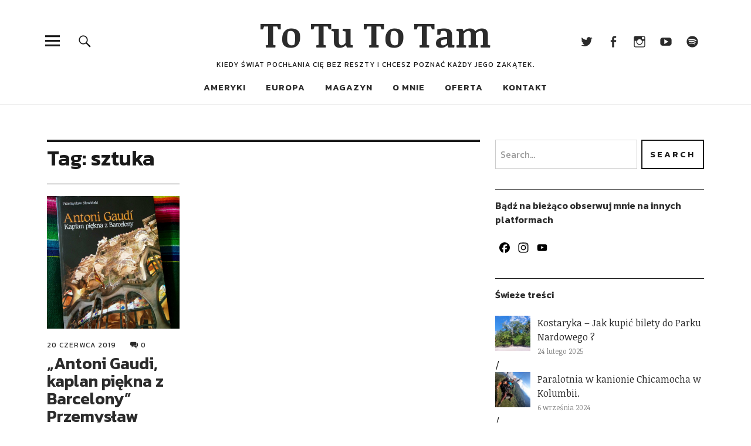

--- FILE ---
content_type: text/html; charset=UTF-8
request_url: https://serzyskodominika.com/tag/sztuka/
body_size: 87399
content:
<!DOCTYPE html>
<html lang="pl-PL" class="no-js">
<head>
<meta charset="UTF-8">
<meta name="viewport" content="width=device-width, initial-scale=1">
<link rel="profile" href="http://gmpg.org/xfn/11">
<link rel="pingback" href="https://serzyskodominika.com/xmlrpc.php">
<script>(function(html){html.className = html.className.replace(/\bno-js\b/,'js')})(document.documentElement);</script>
<title>sztuka - To Tu To Tam</title>
<meta name='robots' content='max-image-preview:large' />

<!-- This site is optimized with the Yoast SEO plugin v13.4.1 - https://yoast.com/wordpress/plugins/seo/ -->
<meta name="robots" content="max-snippet:-1, max-image-preview:large, max-video-preview:-1"/>
<link rel="canonical" href="https://serzyskodominika.com/tag/sztuka/" />
<meta property="og:locale" content="pl_PL" />
<meta property="og:type" content="object" />
<meta property="og:title" content="sztuka - To Tu To Tam" />
<meta property="og:url" content="https://serzyskodominika.com/tag/sztuka/" />
<meta property="og:site_name" content="To Tu To Tam" />
<meta name="twitter:card" content="summary_large_image" />
<meta name="twitter:title" content="sztuka - To Tu To Tam" />
<script type='application/ld+json' class='yoast-schema-graph yoast-schema-graph--main'>{"@context":"https://schema.org","@graph":[{"@type":"WebSite","@id":"https://serzyskodominika.com/#website","url":"https://serzyskodominika.com/","name":"To Tu To Tam","inLanguage":"pl-PL","description":"Kiedy \u015bwiat poch\u0142ania ci\u0119 bez reszty i chcesz pozna\u0107 ka\u017cdy jego zak\u0105tek.","potentialAction":[{"@type":"SearchAction","target":"https://serzyskodominika.com/?s={search_term_string}","query-input":"required name=search_term_string"}]},{"@type":"CollectionPage","@id":"https://serzyskodominika.com/tag/sztuka/#webpage","url":"https://serzyskodominika.com/tag/sztuka/","name":"sztuka - To Tu To Tam","isPartOf":{"@id":"https://serzyskodominika.com/#website"},"inLanguage":"pl-PL"}]}</script>
<!-- / Yoast SEO plugin. -->

<link rel='dns-prefetch' href='//static.addtoany.com' />
<link rel='dns-prefetch' href='//fonts.googleapis.com' />
<link rel='dns-prefetch' href='//maxcdn.bootstrapcdn.com' />
<link rel="alternate" type="application/rss+xml" title="To Tu To Tam &raquo; Kanał z wpisami" href="https://serzyskodominika.com/feed/" />
<link rel="alternate" type="application/rss+xml" title="To Tu To Tam &raquo; Kanał z komentarzami" href="https://serzyskodominika.com/comments/feed/" />
<link rel="alternate" type="application/rss+xml" title="To Tu To Tam &raquo; Kanał z wpisami otagowanymi jako sztuka" href="https://serzyskodominika.com/tag/sztuka/feed/" />
<script type="text/javascript">
window._wpemojiSettings = {"baseUrl":"https:\/\/s.w.org\/images\/core\/emoji\/14.0.0\/72x72\/","ext":".png","svgUrl":"https:\/\/s.w.org\/images\/core\/emoji\/14.0.0\/svg\/","svgExt":".svg","source":{"concatemoji":"https:\/\/serzyskodominika.com\/wp-includes\/js\/wp-emoji-release.min.js?ver=6.2.8"}};
/*! This file is auto-generated */
!function(e,a,t){var n,r,o,i=a.createElement("canvas"),p=i.getContext&&i.getContext("2d");function s(e,t){p.clearRect(0,0,i.width,i.height),p.fillText(e,0,0);e=i.toDataURL();return p.clearRect(0,0,i.width,i.height),p.fillText(t,0,0),e===i.toDataURL()}function c(e){var t=a.createElement("script");t.src=e,t.defer=t.type="text/javascript",a.getElementsByTagName("head")[0].appendChild(t)}for(o=Array("flag","emoji"),t.supports={everything:!0,everythingExceptFlag:!0},r=0;r<o.length;r++)t.supports[o[r]]=function(e){if(p&&p.fillText)switch(p.textBaseline="top",p.font="600 32px Arial",e){case"flag":return s("\ud83c\udff3\ufe0f\u200d\u26a7\ufe0f","\ud83c\udff3\ufe0f\u200b\u26a7\ufe0f")?!1:!s("\ud83c\uddfa\ud83c\uddf3","\ud83c\uddfa\u200b\ud83c\uddf3")&&!s("\ud83c\udff4\udb40\udc67\udb40\udc62\udb40\udc65\udb40\udc6e\udb40\udc67\udb40\udc7f","\ud83c\udff4\u200b\udb40\udc67\u200b\udb40\udc62\u200b\udb40\udc65\u200b\udb40\udc6e\u200b\udb40\udc67\u200b\udb40\udc7f");case"emoji":return!s("\ud83e\udef1\ud83c\udffb\u200d\ud83e\udef2\ud83c\udfff","\ud83e\udef1\ud83c\udffb\u200b\ud83e\udef2\ud83c\udfff")}return!1}(o[r]),t.supports.everything=t.supports.everything&&t.supports[o[r]],"flag"!==o[r]&&(t.supports.everythingExceptFlag=t.supports.everythingExceptFlag&&t.supports[o[r]]);t.supports.everythingExceptFlag=t.supports.everythingExceptFlag&&!t.supports.flag,t.DOMReady=!1,t.readyCallback=function(){t.DOMReady=!0},t.supports.everything||(n=function(){t.readyCallback()},a.addEventListener?(a.addEventListener("DOMContentLoaded",n,!1),e.addEventListener("load",n,!1)):(e.attachEvent("onload",n),a.attachEvent("onreadystatechange",function(){"complete"===a.readyState&&t.readyCallback()})),(e=t.source||{}).concatemoji?c(e.concatemoji):e.wpemoji&&e.twemoji&&(c(e.twemoji),c(e.wpemoji)))}(window,document,window._wpemojiSettings);
</script>
<style type="text/css">
img.wp-smiley,
img.emoji {
	display: inline !important;
	border: none !important;
	box-shadow: none !important;
	height: 1em !important;
	width: 1em !important;
	margin: 0 0.07em !important;
	vertical-align: -0.1em !important;
	background: none !important;
	padding: 0 !important;
}
</style>
	<link rel='stylesheet' id='twb-open-sans-css' href='https://fonts.googleapis.com/css?family=Open+Sans%3A300%2C400%2C500%2C600%2C700%2C800&#038;display=swap&#038;ver=6.2.8' type='text/css' media='all' />
<link rel='stylesheet' id='twbbwg-global-css' href='https://serzyskodominika.com/wp-content/plugins/photo-gallery/booster/assets/css/global.css?ver=1.0.0' type='text/css' media='all' />
<link rel='stylesheet' id='wp-block-library-css' href='https://serzyskodominika.com/wp-includes/css/dist/block-library/style.min.css?ver=6.2.8' type='text/css' media='all' />
<style id='wp-block-library-theme-inline-css' type='text/css'>
.wp-block-audio figcaption{color:#555;font-size:13px;text-align:center}.is-dark-theme .wp-block-audio figcaption{color:hsla(0,0%,100%,.65)}.wp-block-audio{margin:0 0 1em}.wp-block-code{border:1px solid #ccc;border-radius:4px;font-family:Menlo,Consolas,monaco,monospace;padding:.8em 1em}.wp-block-embed figcaption{color:#555;font-size:13px;text-align:center}.is-dark-theme .wp-block-embed figcaption{color:hsla(0,0%,100%,.65)}.wp-block-embed{margin:0 0 1em}.blocks-gallery-caption{color:#555;font-size:13px;text-align:center}.is-dark-theme .blocks-gallery-caption{color:hsla(0,0%,100%,.65)}.wp-block-image figcaption{color:#555;font-size:13px;text-align:center}.is-dark-theme .wp-block-image figcaption{color:hsla(0,0%,100%,.65)}.wp-block-image{margin:0 0 1em}.wp-block-pullquote{border-bottom:4px solid;border-top:4px solid;color:currentColor;margin-bottom:1.75em}.wp-block-pullquote cite,.wp-block-pullquote footer,.wp-block-pullquote__citation{color:currentColor;font-size:.8125em;font-style:normal;text-transform:uppercase}.wp-block-quote{border-left:.25em solid;margin:0 0 1.75em;padding-left:1em}.wp-block-quote cite,.wp-block-quote footer{color:currentColor;font-size:.8125em;font-style:normal;position:relative}.wp-block-quote.has-text-align-right{border-left:none;border-right:.25em solid;padding-left:0;padding-right:1em}.wp-block-quote.has-text-align-center{border:none;padding-left:0}.wp-block-quote.is-large,.wp-block-quote.is-style-large,.wp-block-quote.is-style-plain{border:none}.wp-block-search .wp-block-search__label{font-weight:700}.wp-block-search__button{border:1px solid #ccc;padding:.375em .625em}:where(.wp-block-group.has-background){padding:1.25em 2.375em}.wp-block-separator.has-css-opacity{opacity:.4}.wp-block-separator{border:none;border-bottom:2px solid;margin-left:auto;margin-right:auto}.wp-block-separator.has-alpha-channel-opacity{opacity:1}.wp-block-separator:not(.is-style-wide):not(.is-style-dots){width:100px}.wp-block-separator.has-background:not(.is-style-dots){border-bottom:none;height:1px}.wp-block-separator.has-background:not(.is-style-wide):not(.is-style-dots){height:2px}.wp-block-table{margin:0 0 1em}.wp-block-table td,.wp-block-table th{word-break:normal}.wp-block-table figcaption{color:#555;font-size:13px;text-align:center}.is-dark-theme .wp-block-table figcaption{color:hsla(0,0%,100%,.65)}.wp-block-video figcaption{color:#555;font-size:13px;text-align:center}.is-dark-theme .wp-block-video figcaption{color:hsla(0,0%,100%,.65)}.wp-block-video{margin:0 0 1em}.wp-block-template-part.has-background{margin-bottom:0;margin-top:0;padding:1.25em 2.375em}
</style>
<link rel='stylesheet' id='classic-theme-styles-css' href='https://serzyskodominika.com/wp-includes/css/classic-themes.min.css?ver=6.2.8' type='text/css' media='all' />
<style id='global-styles-inline-css' type='text/css'>
body{--wp--preset--color--black: #000000;--wp--preset--color--cyan-bluish-gray: #abb8c3;--wp--preset--color--white: #ffffff;--wp--preset--color--pale-pink: #f78da7;--wp--preset--color--vivid-red: #cf2e2e;--wp--preset--color--luminous-vivid-orange: #ff6900;--wp--preset--color--luminous-vivid-amber: #fcb900;--wp--preset--color--light-green-cyan: #7bdcb5;--wp--preset--color--vivid-green-cyan: #00d084;--wp--preset--color--pale-cyan-blue: #8ed1fc;--wp--preset--color--vivid-cyan-blue: #0693e3;--wp--preset--color--vivid-purple: #9b51e0;--wp--preset--color--dark: #1a1a1a;--wp--preset--color--light-grey: #f4f4f4;--wp--preset--color--light-blue: #51a8dd;--wp--preset--color--dark-blue: #0c6ca6;--wp--preset--gradient--vivid-cyan-blue-to-vivid-purple: linear-gradient(135deg,rgba(6,147,227,1) 0%,rgb(155,81,224) 100%);--wp--preset--gradient--light-green-cyan-to-vivid-green-cyan: linear-gradient(135deg,rgb(122,220,180) 0%,rgb(0,208,130) 100%);--wp--preset--gradient--luminous-vivid-amber-to-luminous-vivid-orange: linear-gradient(135deg,rgba(252,185,0,1) 0%,rgba(255,105,0,1) 100%);--wp--preset--gradient--luminous-vivid-orange-to-vivid-red: linear-gradient(135deg,rgba(255,105,0,1) 0%,rgb(207,46,46) 100%);--wp--preset--gradient--very-light-gray-to-cyan-bluish-gray: linear-gradient(135deg,rgb(238,238,238) 0%,rgb(169,184,195) 100%);--wp--preset--gradient--cool-to-warm-spectrum: linear-gradient(135deg,rgb(74,234,220) 0%,rgb(151,120,209) 20%,rgb(207,42,186) 40%,rgb(238,44,130) 60%,rgb(251,105,98) 80%,rgb(254,248,76) 100%);--wp--preset--gradient--blush-light-purple: linear-gradient(135deg,rgb(255,206,236) 0%,rgb(152,150,240) 100%);--wp--preset--gradient--blush-bordeaux: linear-gradient(135deg,rgb(254,205,165) 0%,rgb(254,45,45) 50%,rgb(107,0,62) 100%);--wp--preset--gradient--luminous-dusk: linear-gradient(135deg,rgb(255,203,112) 0%,rgb(199,81,192) 50%,rgb(65,88,208) 100%);--wp--preset--gradient--pale-ocean: linear-gradient(135deg,rgb(255,245,203) 0%,rgb(182,227,212) 50%,rgb(51,167,181) 100%);--wp--preset--gradient--electric-grass: linear-gradient(135deg,rgb(202,248,128) 0%,rgb(113,206,126) 100%);--wp--preset--gradient--midnight: linear-gradient(135deg,rgb(2,3,129) 0%,rgb(40,116,252) 100%);--wp--preset--duotone--dark-grayscale: url('#wp-duotone-dark-grayscale');--wp--preset--duotone--grayscale: url('#wp-duotone-grayscale');--wp--preset--duotone--purple-yellow: url('#wp-duotone-purple-yellow');--wp--preset--duotone--blue-red: url('#wp-duotone-blue-red');--wp--preset--duotone--midnight: url('#wp-duotone-midnight');--wp--preset--duotone--magenta-yellow: url('#wp-duotone-magenta-yellow');--wp--preset--duotone--purple-green: url('#wp-duotone-purple-green');--wp--preset--duotone--blue-orange: url('#wp-duotone-blue-orange');--wp--preset--font-size--small: 16px;--wp--preset--font-size--medium: 20px;--wp--preset--font-size--large: 22px;--wp--preset--font-size--x-large: 42px;--wp--preset--font-size--regular: 19px;--wp--preset--font-size--larger: 26px;--wp--preset--spacing--20: 0.44rem;--wp--preset--spacing--30: 0.67rem;--wp--preset--spacing--40: 1rem;--wp--preset--spacing--50: 1.5rem;--wp--preset--spacing--60: 2.25rem;--wp--preset--spacing--70: 3.38rem;--wp--preset--spacing--80: 5.06rem;--wp--preset--shadow--natural: 6px 6px 9px rgba(0, 0, 0, 0.2);--wp--preset--shadow--deep: 12px 12px 50px rgba(0, 0, 0, 0.4);--wp--preset--shadow--sharp: 6px 6px 0px rgba(0, 0, 0, 0.2);--wp--preset--shadow--outlined: 6px 6px 0px -3px rgba(255, 255, 255, 1), 6px 6px rgba(0, 0, 0, 1);--wp--preset--shadow--crisp: 6px 6px 0px rgba(0, 0, 0, 1);}:where(.is-layout-flex){gap: 0.5em;}body .is-layout-flow > .alignleft{float: left;margin-inline-start: 0;margin-inline-end: 2em;}body .is-layout-flow > .alignright{float: right;margin-inline-start: 2em;margin-inline-end: 0;}body .is-layout-flow > .aligncenter{margin-left: auto !important;margin-right: auto !important;}body .is-layout-constrained > .alignleft{float: left;margin-inline-start: 0;margin-inline-end: 2em;}body .is-layout-constrained > .alignright{float: right;margin-inline-start: 2em;margin-inline-end: 0;}body .is-layout-constrained > .aligncenter{margin-left: auto !important;margin-right: auto !important;}body .is-layout-constrained > :where(:not(.alignleft):not(.alignright):not(.alignfull)){max-width: var(--wp--style--global--content-size);margin-left: auto !important;margin-right: auto !important;}body .is-layout-constrained > .alignwide{max-width: var(--wp--style--global--wide-size);}body .is-layout-flex{display: flex;}body .is-layout-flex{flex-wrap: wrap;align-items: center;}body .is-layout-flex > *{margin: 0;}:where(.wp-block-columns.is-layout-flex){gap: 2em;}.has-black-color{color: var(--wp--preset--color--black) !important;}.has-cyan-bluish-gray-color{color: var(--wp--preset--color--cyan-bluish-gray) !important;}.has-white-color{color: var(--wp--preset--color--white) !important;}.has-pale-pink-color{color: var(--wp--preset--color--pale-pink) !important;}.has-vivid-red-color{color: var(--wp--preset--color--vivid-red) !important;}.has-luminous-vivid-orange-color{color: var(--wp--preset--color--luminous-vivid-orange) !important;}.has-luminous-vivid-amber-color{color: var(--wp--preset--color--luminous-vivid-amber) !important;}.has-light-green-cyan-color{color: var(--wp--preset--color--light-green-cyan) !important;}.has-vivid-green-cyan-color{color: var(--wp--preset--color--vivid-green-cyan) !important;}.has-pale-cyan-blue-color{color: var(--wp--preset--color--pale-cyan-blue) !important;}.has-vivid-cyan-blue-color{color: var(--wp--preset--color--vivid-cyan-blue) !important;}.has-vivid-purple-color{color: var(--wp--preset--color--vivid-purple) !important;}.has-black-background-color{background-color: var(--wp--preset--color--black) !important;}.has-cyan-bluish-gray-background-color{background-color: var(--wp--preset--color--cyan-bluish-gray) !important;}.has-white-background-color{background-color: var(--wp--preset--color--white) !important;}.has-pale-pink-background-color{background-color: var(--wp--preset--color--pale-pink) !important;}.has-vivid-red-background-color{background-color: var(--wp--preset--color--vivid-red) !important;}.has-luminous-vivid-orange-background-color{background-color: var(--wp--preset--color--luminous-vivid-orange) !important;}.has-luminous-vivid-amber-background-color{background-color: var(--wp--preset--color--luminous-vivid-amber) !important;}.has-light-green-cyan-background-color{background-color: var(--wp--preset--color--light-green-cyan) !important;}.has-vivid-green-cyan-background-color{background-color: var(--wp--preset--color--vivid-green-cyan) !important;}.has-pale-cyan-blue-background-color{background-color: var(--wp--preset--color--pale-cyan-blue) !important;}.has-vivid-cyan-blue-background-color{background-color: var(--wp--preset--color--vivid-cyan-blue) !important;}.has-vivid-purple-background-color{background-color: var(--wp--preset--color--vivid-purple) !important;}.has-black-border-color{border-color: var(--wp--preset--color--black) !important;}.has-cyan-bluish-gray-border-color{border-color: var(--wp--preset--color--cyan-bluish-gray) !important;}.has-white-border-color{border-color: var(--wp--preset--color--white) !important;}.has-pale-pink-border-color{border-color: var(--wp--preset--color--pale-pink) !important;}.has-vivid-red-border-color{border-color: var(--wp--preset--color--vivid-red) !important;}.has-luminous-vivid-orange-border-color{border-color: var(--wp--preset--color--luminous-vivid-orange) !important;}.has-luminous-vivid-amber-border-color{border-color: var(--wp--preset--color--luminous-vivid-amber) !important;}.has-light-green-cyan-border-color{border-color: var(--wp--preset--color--light-green-cyan) !important;}.has-vivid-green-cyan-border-color{border-color: var(--wp--preset--color--vivid-green-cyan) !important;}.has-pale-cyan-blue-border-color{border-color: var(--wp--preset--color--pale-cyan-blue) !important;}.has-vivid-cyan-blue-border-color{border-color: var(--wp--preset--color--vivid-cyan-blue) !important;}.has-vivid-purple-border-color{border-color: var(--wp--preset--color--vivid-purple) !important;}.has-vivid-cyan-blue-to-vivid-purple-gradient-background{background: var(--wp--preset--gradient--vivid-cyan-blue-to-vivid-purple) !important;}.has-light-green-cyan-to-vivid-green-cyan-gradient-background{background: var(--wp--preset--gradient--light-green-cyan-to-vivid-green-cyan) !important;}.has-luminous-vivid-amber-to-luminous-vivid-orange-gradient-background{background: var(--wp--preset--gradient--luminous-vivid-amber-to-luminous-vivid-orange) !important;}.has-luminous-vivid-orange-to-vivid-red-gradient-background{background: var(--wp--preset--gradient--luminous-vivid-orange-to-vivid-red) !important;}.has-very-light-gray-to-cyan-bluish-gray-gradient-background{background: var(--wp--preset--gradient--very-light-gray-to-cyan-bluish-gray) !important;}.has-cool-to-warm-spectrum-gradient-background{background: var(--wp--preset--gradient--cool-to-warm-spectrum) !important;}.has-blush-light-purple-gradient-background{background: var(--wp--preset--gradient--blush-light-purple) !important;}.has-blush-bordeaux-gradient-background{background: var(--wp--preset--gradient--blush-bordeaux) !important;}.has-luminous-dusk-gradient-background{background: var(--wp--preset--gradient--luminous-dusk) !important;}.has-pale-ocean-gradient-background{background: var(--wp--preset--gradient--pale-ocean) !important;}.has-electric-grass-gradient-background{background: var(--wp--preset--gradient--electric-grass) !important;}.has-midnight-gradient-background{background: var(--wp--preset--gradient--midnight) !important;}.has-small-font-size{font-size: var(--wp--preset--font-size--small) !important;}.has-medium-font-size{font-size: var(--wp--preset--font-size--medium) !important;}.has-large-font-size{font-size: var(--wp--preset--font-size--large) !important;}.has-x-large-font-size{font-size: var(--wp--preset--font-size--x-large) !important;}
.wp-block-navigation a:where(:not(.wp-element-button)){color: inherit;}
:where(.wp-block-columns.is-layout-flex){gap: 2em;}
.wp-block-pullquote{font-size: 1.5em;line-height: 1.6;}
</style>
<link rel='stylesheet' id='contact-form-7-css' href='https://serzyskodominika.com/wp-content/plugins/contact-form-7/includes/css/styles.css?ver=5.1.6' type='text/css' media='all' />
<link rel='stylesheet' id='bwg_fonts-css' href='https://serzyskodominika.com/wp-content/plugins/photo-gallery/css/bwg-fonts/fonts.css?ver=0.0.1' type='text/css' media='all' />
<link rel='stylesheet' id='sumoselect-css' href='https://serzyskodominika.com/wp-content/plugins/photo-gallery/css/sumoselect.min.css?ver=3.4.6' type='text/css' media='all' />
<link rel='stylesheet' id='mCustomScrollbar-css' href='https://serzyskodominika.com/wp-content/plugins/photo-gallery/css/jquery.mCustomScrollbar.min.css?ver=3.1.5' type='text/css' media='all' />
<link rel='stylesheet' id='bwg_googlefonts-css' href='https://fonts.googleapis.com/css?family=Ubuntu&#038;subset=greek,latin,greek-ext,vietnamese,cyrillic-ext,latin-ext,cyrillic' type='text/css' media='all' />
<link rel='stylesheet' id='bwg_frontend-css' href='https://serzyskodominika.com/wp-content/plugins/photo-gallery/css/styles.min.css?ver=1.8.14' type='text/css' media='all' />
<link rel='stylesheet' id='rss-retriever-css' href='https://serzyskodominika.com/wp-content/plugins/wp-rss-retriever/inc/css/rss-retriever.css?ver=1.6.5' type='text/css' media='all' />
<link rel='stylesheet' id='uku-fonts-css' href='https://fonts.googleapis.com/css?family=Noticia+Text%3A400%2C400italic%2C700%2C700italic%7CKanit%3A400%2C500%2C600%2C700&#038;subset=latin%2Clatin-ext' type='text/css' media='all' />
<link rel='stylesheet' id='uku-style-css' href='https://serzyskodominika.com/wp-content/themes/uku/style.css?ver=20160507' type='text/css' media='all' />
<link rel='stylesheet' id='genericons-css' href='https://serzyskodominika.com/wp-content/themes/uku/assets/fonts/genericons.css?ver=3.4.1' type='text/css' media='all' />
<link rel='stylesheet' id='cff-css' href='https://serzyskodominika.com/wp-content/plugins/custom-facebook-feed/assets/css/cff-style.min.css?ver=4.1.6' type='text/css' media='all' />
<link rel='stylesheet' id='sb-font-awesome-css' href='https://maxcdn.bootstrapcdn.com/font-awesome/4.7.0/css/font-awesome.min.css?ver=6.2.8' type='text/css' media='all' />
<link rel='stylesheet' id='latest-posts-style-css' href='https://serzyskodominika.com/wp-content/plugins/latest-posts/assets/css/style.css?ver=1.4.2' type='text/css' media='all' />
<link rel='stylesheet' id='addtoany-css' href='https://serzyskodominika.com/wp-content/plugins/add-to-any/addtoany.min.css?ver=1.16' type='text/css' media='all' />
<link rel='stylesheet' id='srpw-style-css' href='https://serzyskodominika.com/wp-content/plugins/smart-recent-posts-widget/assets/css/srpw-frontend.css?ver=6.2.8' type='text/css' media='all' />
<script type='text/javascript' src='https://serzyskodominika.com/wp-includes/js/jquery/jquery.min.js?ver=3.6.4' id='jquery-core-js'></script>
<script type='text/javascript' src='https://serzyskodominika.com/wp-includes/js/jquery/jquery-migrate.min.js?ver=3.4.0' id='jquery-migrate-js'></script>
<script type='text/javascript' src='https://serzyskodominika.com/wp-content/plugins/photo-gallery/booster/assets/js/circle-progress.js?ver=1.2.2' id='twbbwg-circle-js'></script>
<script type='text/javascript' id='twbbwg-global-js-extra'>
/* <![CDATA[ */
var twb = {"nonce":"17886346d0","ajax_url":"https:\/\/serzyskodominika.com\/wp-admin\/admin-ajax.php","plugin_url":"https:\/\/serzyskodominika.com\/wp-content\/plugins\/photo-gallery\/booster","href":"https:\/\/serzyskodominika.com\/wp-admin\/admin.php?page=twbbwg_photo-gallery"};
var twb = {"nonce":"17886346d0","ajax_url":"https:\/\/serzyskodominika.com\/wp-admin\/admin-ajax.php","plugin_url":"https:\/\/serzyskodominika.com\/wp-content\/plugins\/photo-gallery\/booster","href":"https:\/\/serzyskodominika.com\/wp-admin\/admin.php?page=twbbwg_photo-gallery"};
/* ]]> */
</script>
<script type='text/javascript' src='https://serzyskodominika.com/wp-content/plugins/photo-gallery/booster/assets/js/global.js?ver=1.0.0' id='twbbwg-global-js'></script>
<script type='text/javascript' id='addtoany-core-js-before'>
window.a2a_config=window.a2a_config||{};a2a_config.callbacks=[];a2a_config.overlays=[];a2a_config.templates={};a2a_localize = {
	Share: "Share",
	Save: "Save",
	Subscribe: "Subscribe",
	Email: "Email",
	Bookmark: "Bookmark",
	ShowAll: "Show all",
	ShowLess: "Show less",
	FindServices: "Find service(s)",
	FindAnyServiceToAddTo: "Instantly find any service to add to",
	PoweredBy: "Powered by",
	ShareViaEmail: "Share via email",
	SubscribeViaEmail: "Subscribe via email",
	BookmarkInYourBrowser: "Bookmark in your browser",
	BookmarkInstructions: "Press Ctrl+D or \u2318+D to bookmark this page",
	AddToYourFavorites: "Add to your favorites",
	SendFromWebOrProgram: "Send from any email address or email program",
	EmailProgram: "Email program",
	More: "More&#8230;",
	ThanksForSharing: "Thanks for sharing!",
	ThanksForFollowing: "Thanks for following!"
};

a2a_config.icon_color="#ffffff,#000000";
</script>
<script type='text/javascript' async src='https://static.addtoany.com/menu/page.js' id='addtoany-core-js'></script>
<script type='text/javascript' async src='https://serzyskodominika.com/wp-content/plugins/add-to-any/addtoany.min.js?ver=1.1' id='addtoany-jquery-js'></script>
<script type='text/javascript' src='https://serzyskodominika.com/wp-content/plugins/photo-gallery/js/jquery.sumoselect.min.js?ver=3.4.6' id='sumoselect-js'></script>
<script type='text/javascript' src='https://serzyskodominika.com/wp-content/plugins/photo-gallery/js/tocca.min.js?ver=2.0.9' id='bwg_mobile-js'></script>
<script type='text/javascript' src='https://serzyskodominika.com/wp-content/plugins/photo-gallery/js/jquery.mCustomScrollbar.concat.min.js?ver=3.1.5' id='mCustomScrollbar-js'></script>
<script type='text/javascript' src='https://serzyskodominika.com/wp-content/plugins/photo-gallery/js/jquery.fullscreen.min.js?ver=0.6.0' id='jquery-fullscreen-js'></script>
<script type='text/javascript' id='bwg_frontend-js-extra'>
/* <![CDATA[ */
var bwg_objectsL10n = {"bwg_field_required":"field is required.","bwg_mail_validation":"To nie jest prawid\u0142owy adres e-mail. ","bwg_search_result":"Nie ma \u017cadnych zdj\u0119\u0107 pasuj\u0105cych do wyszukiwania.","bwg_select_tag":"Select Tag","bwg_order_by":"Order By","bwg_search":"Szukaj","bwg_show_ecommerce":"Poka\u017c sklep","bwg_hide_ecommerce":"Ukryj sklep","bwg_show_comments":"Poka\u017c komentarze","bwg_hide_comments":"Ukryj komentarze","bwg_restore":"Przywr\u00f3\u0107","bwg_maximize":"Maksymalizacji","bwg_fullscreen":"Pe\u0142ny ekran","bwg_exit_fullscreen":"Zamknij tryb pe\u0142noekranowy","bwg_search_tag":"SEARCH...","bwg_tag_no_match":"No tags found","bwg_all_tags_selected":"All tags selected","bwg_tags_selected":"tags selected","play":"Odtw\u00f3rz","pause":"Pauza","is_pro":"","bwg_play":"Odtw\u00f3rz","bwg_pause":"Pauza","bwg_hide_info":"Ukryj informacje","bwg_show_info":"Poka\u017c informacje","bwg_hide_rating":"Ukryj oceni\u0142","bwg_show_rating":"Poka\u017c ocen\u0119","ok":"Ok","cancel":"Anuluj","select_all":"Wybierz wszystkie","lazy_load":"0","lazy_loader":"https:\/\/serzyskodominika.com\/wp-content\/plugins\/photo-gallery\/images\/ajax_loader.png","front_ajax":"0","bwg_tag_see_all":"see all tags","bwg_tag_see_less":"see less tags"};
/* ]]> */
</script>
<script type='text/javascript' src='https://serzyskodominika.com/wp-content/plugins/photo-gallery/js/scripts.min.js?ver=1.8.14' id='bwg_frontend-js'></script>
<script type='text/javascript' src='https://serzyskodominika.com/wp-content/themes/uku/assets/js/jquery.viewportchecker.min.js?ver=1.8.7' id='viewportchecker-js'></script>
<script type='text/javascript' src='https://serzyskodominika.com/wp-content/themes/uku/assets/js/sticky-kit.min.js?ver=6.2.8' id='sticky-kit-js'></script>
<script type='text/javascript' src='https://serzyskodominika.com/wp-content/themes/uku/assets/js/jquery.fitvids.js?ver=1.1' id='fitvids-js'></script>
<link rel="https://api.w.org/" href="https://serzyskodominika.com/wp-json/" /><link rel="alternate" type="application/json" href="https://serzyskodominika.com/wp-json/wp/v2/tags/272" /><link rel="EditURI" type="application/rsd+xml" title="RSD" href="https://serzyskodominika.com/xmlrpc.php?rsd" />
<link rel="wlwmanifest" type="application/wlwmanifest+xml" href="https://serzyskodominika.com/wp-includes/wlwmanifest.xml" />
<meta name="generator" content="WordPress 6.2.8" />
<style>
		#category-posts-5-internal ul {padding: 0;}
#category-posts-5-internal .cat-post-item img {max-width: initial; max-height: initial; margin: initial;}
#category-posts-5-internal .cat-post-author {margin-bottom: 0;}
#category-posts-5-internal .cat-post-thumbnail {margin: 5px 10px 5px 0;}
#category-posts-5-internal .cat-post-item:before {content: ""; clear: both;}
#category-posts-5-internal .cat-post-excerpt-more {display: inline-block;}
#category-posts-5-internal .cat-post-item {list-style: none; margin: 3px 0 10px; padding: 3px 0;}
#category-posts-5-internal .cat-post-current .cat-post-title {font-weight: bold; text-transform: uppercase;}
#category-posts-5-internal [class*=cat-post-tax] {font-size: 0.85em;}
#category-posts-5-internal [class*=cat-post-tax] * {display:inline-block;}
#category-posts-5-internal .cat-post-item:after {content: ""; display: table;	clear: both;}
#category-posts-5-internal .cat-post-item .cat-post-title {overflow: hidden;text-overflow: ellipsis;white-space: initial;display: -webkit-box;-webkit-line-clamp: 2;-webkit-box-orient: vertical;padding-bottom: 0 !important;}
#category-posts-5-internal .cat-post-item:after {content: ""; display: table;	clear: both;}
#category-posts-5-internal .cat-post-thumbnail {display:block; float:left; margin:5px 10px 5px 0;}
#category-posts-5-internal .cat-post-crop {overflow:hidden;display:block;}
#category-posts-5-internal p {margin:5px 0 0 0}
#category-posts-5-internal li > div {margin:5px 0 0 0; clear:both;}
#category-posts-5-internal .dashicons {vertical-align:middle;}
#category-posts-5-internal .cat-post-thumbnail .cat-post-crop img {height: 150px;}
#category-posts-5-internal .cat-post-thumbnail .cat-post-crop img {width: 150px;}
#category-posts-5-internal .cat-post-thumbnail .cat-post-crop img {object-fit: cover; max-width: 100%; display: block;}
#category-posts-5-internal .cat-post-thumbnail .cat-post-crop-not-supported img {width: 100%;}
#category-posts-5-internal .cat-post-thumbnail {max-width:100%;}
#category-posts-5-internal .cat-post-item img {margin: initial;}
#category-posts-4-internal ul {padding: 0;}
#category-posts-4-internal .cat-post-item img {max-width: initial; max-height: initial; margin: initial;}
#category-posts-4-internal .cat-post-author {margin-bottom: 0;}
#category-posts-4-internal .cat-post-thumbnail {margin: 5px 10px 5px 0;}
#category-posts-4-internal .cat-post-item:before {content: ""; clear: both;}
#category-posts-4-internal .cat-post-excerpt-more {display: inline-block;}
#category-posts-4-internal .cat-post-item {list-style: none; margin: 3px 0 10px; padding: 3px 0;}
#category-posts-4-internal .cat-post-current .cat-post-title {font-weight: bold; text-transform: uppercase;}
#category-posts-4-internal [class*=cat-post-tax] {font-size: 0.85em;}
#category-posts-4-internal [class*=cat-post-tax] * {display:inline-block;}
#category-posts-4-internal .cat-post-item:after {content: ""; display: table;	clear: both;}
#category-posts-4-internal .cat-post-item .cat-post-title {overflow: hidden;text-overflow: ellipsis;white-space: initial;display: -webkit-box;-webkit-line-clamp: 2;-webkit-box-orient: vertical;padding-bottom: 0 !important;}
#category-posts-4-internal .cat-post-item:after {content: ""; display: table;	clear: both;}
#category-posts-4-internal .cat-post-thumbnail {display:block; float:left; margin:5px 10px 5px 0;}
#category-posts-4-internal .cat-post-crop {overflow:hidden;display:block;}
#category-posts-4-internal p {margin:5px 0 0 0}
#category-posts-4-internal li > div {margin:5px 0 0 0; clear:both;}
#category-posts-4-internal .dashicons {vertical-align:middle;}
#category-posts-4-internal .cat-post-thumbnail .cat-post-crop img {height: 150px;}
#category-posts-4-internal .cat-post-thumbnail .cat-post-crop img {width: 150px;}
#category-posts-4-internal .cat-post-thumbnail .cat-post-crop img {object-fit: cover; max-width: 100%; display: block;}
#category-posts-4-internal .cat-post-thumbnail .cat-post-crop-not-supported img {width: 100%;}
#category-posts-4-internal .cat-post-thumbnail {max-width:100%;}
#category-posts-4-internal .cat-post-item img {margin: initial;}
#category-posts-6-internal ul {padding: 0;}
#category-posts-6-internal .cat-post-item img {max-width: initial; max-height: initial; margin: initial;}
#category-posts-6-internal .cat-post-author {margin-bottom: 0;}
#category-posts-6-internal .cat-post-thumbnail {margin: 5px 10px 5px 0;}
#category-posts-6-internal .cat-post-item:before {content: ""; clear: both;}
#category-posts-6-internal .cat-post-excerpt-more {display: inline-block;}
#category-posts-6-internal .cat-post-item {list-style: none; margin: 3px 0 10px; padding: 3px 0;}
#category-posts-6-internal .cat-post-current .cat-post-title {font-weight: bold; text-transform: uppercase;}
#category-posts-6-internal [class*=cat-post-tax] {font-size: 0.85em;}
#category-posts-6-internal [class*=cat-post-tax] * {display:inline-block;}
#category-posts-6-internal .cat-post-item:after {content: ""; display: table;	clear: both;}
#category-posts-6-internal .cat-post-item .cat-post-title {overflow: hidden;text-overflow: ellipsis;white-space: initial;display: -webkit-box;-webkit-line-clamp: 2;-webkit-box-orient: vertical;padding-bottom: 0 !important;}
#category-posts-6-internal .cat-post-item:after {content: ""; display: table;	clear: both;}
#category-posts-6-internal .cat-post-thumbnail {display:block; float:left; margin:5px 10px 5px 0;}
#category-posts-6-internal .cat-post-crop {overflow:hidden;display:block;}
#category-posts-6-internal p {margin:5px 0 0 0}
#category-posts-6-internal li > div {margin:5px 0 0 0; clear:both;}
#category-posts-6-internal .dashicons {vertical-align:middle;}
#category-posts-6-internal .cat-post-thumbnail .cat-post-crop img {height: 150px;}
#category-posts-6-internal .cat-post-thumbnail .cat-post-crop img {width: 150px;}
#category-posts-6-internal .cat-post-thumbnail .cat-post-crop img {object-fit: cover; max-width: 100%; display: block;}
#category-posts-6-internal .cat-post-thumbnail .cat-post-crop-not-supported img {width: 100%;}
#category-posts-6-internal .cat-post-thumbnail {max-width:100%;}
#category-posts-6-internal .cat-post-item img {margin: initial;}
</style>
		<link type="text/css" rel="stylesheet" href="https://serzyskodominika.com/wp-content/plugins/category-specific-rss-feed-menu/wp_cat_rss_style.css" />
	<style type="text/css">
							.entry-content a,
			.comment-text a,
			#desktop-navigation ul li a:hover,
			.featured-slider button.slick-arrow:hover::after,
			.front-section a.all-posts-link:hover,
			#overlay-close:hover,
			.widget-area .widget ul li a:hover,
			#sidebar-offcanvas .widget a:hover,
			.textwidget a:hover,
			#overlay-nav a:hover,
			.author-links a:hover,
			.single-post .post-navigation a:hover,
			.single-attachment .post-navigation a:hover,
			.author-bio a,
			.single-post .hentry .entry-meta a:hover,
			.entry-header a:hover,
			.entry-header h2.entry-title a:hover,
			.blog .entry-meta a:hover,
			.uku-neo .entry-content p a:hover,
			.uku-neo .author-bio a:hover,
			.uku-neo .comment-text a:hover,
			.uku-neo .entry-header h2.entry-title a:hover,
			.uku-serif .entry-header h2.entry-title a:hover,
			.uku-serif .entry-content p a,
			.uku-serif .entry-content li a,
			.uku-serif .author-bio a,
			.uku-serif .comment-text a {
				color: #000000;
			}
			.uku-serif .entry-content p a,
			.uku-serif .entry-content li a,
			.uku-serif .author-bio a,
			.uku-serif .comment-text a {
				box-shadow: inset 0 -1px 0 #000000;
			}
			.single-post .post-navigation a:hover,
			.single-attachment .post-navigation a:hover,
			#desktop-navigation ul li.menu-item-has-children a:hover::after,
			.desktop-search input.search-field:active,
			.desktop-search input.search-field:focus {
				border-color: #000000;
			}
			.featured-slider .entry-cats a,
			.section-one-column-one .entry-cats a,
			.section-three-column-one .entry-cats a,
			#front-section-four .entry-cats a,
			.single-post .entry-cats a,
			.blog.uku-standard.blog-defaultplus #primary .hentry.has-post-thumbnail:nth-child(4n) .entry-cats a,
			#desktop-navigation .sub-menu li a:hover,
			#desktop-navigation .children li a:hover,
			.widget_mc4wp_form_widget input[type="submit"],
			.uku-neo .featured-slider .entry-cats a:hover,
			.uku-neo .section-one-column-one .entry-cats a:hover,
			.uku-neo .section-three-column-one .entry-cats a:hover,
			.uku-neo #front-section-four .entry-cats a:hover,
			.uku-neo .single-post .entry-cats a:hover,
			.uku-neo .format-video .entry-thumbnail span.video-icon:before,
			.uku-neo .format-video .entry-thumbnail span.video-icon:after,
			.uku-neo .entry-content p a:hover::after,
			.uku-neo .author-bio a:hover::after,
			.uku-neo .comment-text a:hover::after {
				background: #000000;
			}
			.blog.blog-classic #primary .hentry.has-post-thumbnail:nth-child(4n) .entry-cats a {
				background: none !important;
			}
			@media screen and (min-width: 66.25em) {
				.uku-neo #overlay-open:hover,
				.uku-neo .search-open:hover,
				.uku-neo #overlay-open-sticky:hover,
				.uku-neo.fixedheader-dark.header-stick #overlay-open-sticky:hover,
				.uku-neo.fixedheader-dark.header-stick #search-open-sticky:hover {
					background: #000000;
				}
			}
									#colophon,
			.uku-serif .big-instagram-wrap {background: ;}
									.mobile-search, .inner-offcanvas-wrap {background: ;}
							#mobile-social ul li a,
			#overlay-nav ul li a,
			#offcanvas-widgets-open,
			.dropdown-toggle,
			#sidebar-offcanvas .widget h2.widget-title,
			#sidebar-offcanvas .widget,
			#sidebar-offcanvas .widget a {
				color: ;
			}
			#sidebar-offcanvas .widget h2.widget-title {border-color: ;}
			#offcanvas-widgets-open {border-color: ;}
			@media screen and (min-width: 66.25em) {
			#overlay-nav ul li,
			#overlay-nav ul ul.sub-menu,
			#overlay-nav ul ul.children {border-color: ;}
			#overlay-close {color: ;}
			#overlay-nav {
				border-color: ;
			}
			}
							#front-section-three {background: ;}
							.widget_mc4wp_form_widget, .jetpack_subscription_widget {background: ;}
							.uku-serif .front-about-img:after {background: ;}
							#shopfront-cats {background: ;}
							#front-section-twocolumn .entry-summary {display: block;}
							#front-section-threecolumn .entry-summary {display: block;}
											.blog .entry-date {display: none !important;}
							.blog .entry-comments {display: none !important;}
							.blog .entry-cats {display: none !important;}
							.entry-author, .entry-date:before {display: none !important;}
							.blog.blog-defaultplus #primary .hentry.has-post-thumbnail:nth-child(4n) .entry-thumbnail a:after,
			.featured-slider .entry-thumbnail a:after,
			.uku-serif .featured-slider .entry-thumbnail:after,
			.header-image:after,
			#front-section-four .entry-thumbnail a:after,
			.uku-serif #front-section-four .entry-thumbnail a .thumb-wrap:after,
			.single-post .big-thumb .entry-thumbnail a:after,
			.blog.blog-defaultplus #primary .hentry.has-post-thumbnail:nth-child(4n) .thumb-wrap:after,
			.section-two-column-one .thumb-wrap:after,
			.header-fullscreen #headerimg-wrap:after {background-color: #ffffff;}
							.blog.blog-defaultplus #primary .hentry.has-post-thumbnail:nth-child(4n) .entry-thumbnail a:after,
			.blog.blog-defaultplus #primary .hentry.has-post-thumbnail:nth-child(4n) .thumb-wrap:after,
			.section-two-column-one .thumb-wrap:after,
			.featured-slider .entry-thumbnail a:after,
			.uku-serif .featured-slider .entry-thumbnail:after,
			.header-image:after,
			.uku-serif .section-two-column-one .entry-thumbnail a:after,
			#front-section-four .entry-thumbnail a:after,
			.uku-serif #front-section-four .entry-thumbnail a .thumb-wrap:after,
			.single-post .big-thumb .entry-thumbnail a:after,
			.header-fullscreen #headerimg-wrap:after {opacity: 0.1;}
									#front-section-four .meta-main-wrap,
			.featured-slider .meta-main-wrap,
			.blog.blog-defaultplus #primary .hentry.has-post-thumbnail:nth-child(4n) .meta-main-wrap,
			.uku-serif .section-two-column-one .entry-text-wrap,
			.big-thumb .title-wrap {
				background: -moz-linear-gradient(top, rgba(0,0,0,0) 0%, rgba(0,0,0,0) 100%);
				background: -webkit-linear-gradient(top, rgba(0,0,0,0) 0%,rgba(0,0,0,0) 100%);
				background: linear-gradient(to bottom, rgba(0,0,0,0) 0%,rgba(0,0,0,0) 100%);
			}
			
				</style>
			<style type="text/css" id="uku-header-css">
	
		</style>
	<style type="text/css" id="custom-background-css">
body.custom-background { background-color: #ffffff; }
</style>
	<link rel="icon" href="https://serzyskodominika.com/wp-content/uploads/2019/03/cropped-kula-ziemska-logo-1-32x32.jpg" sizes="32x32" />
<link rel="icon" href="https://serzyskodominika.com/wp-content/uploads/2019/03/cropped-kula-ziemska-logo-1-192x192.jpg" sizes="192x192" />
<link rel="apple-touch-icon" href="https://serzyskodominika.com/wp-content/uploads/2019/03/cropped-kula-ziemska-logo-1-180x180.jpg" />
<meta name="msapplication-TileImage" content="https://serzyskodominika.com/wp-content/uploads/2019/03/cropped-kula-ziemska-logo-1-270x270.jpg" />
</head>

<body class="archive tag tag-sztuka tag-272 custom-background uku-standard blog-grid blog-threecolumns has-thumb headerimg-on toggledcomments slider-fullscreen header-fullscreen headerfont-light comments-show elementor-default elementor-kit-">

	<div class="container-all">

	<header id="masthead" class="site-header cf" role="banner">

		<div class="site-header-content">

			
			<div id="site-branding">
									<p class="site-title"><a href="https://serzyskodominika.com/" rel="home">To Tu To Tam</a></p>
				
				
				<p class="site-description">Kiedy świat pochłania cię bez reszty i chcesz poznać każdy jego zakątek.</p>
				<button id="overlay-open" class="overlay-open overlay-btn"><span>Menu</span></button>

				
									<nav id="header-social" class="header-social social-nav" role="navigation">
					<ul id="menu-badz-na-biezaco" class="menu"><li id="menu-item-1967" class="menu-item menu-item-type-custom menu-item-object-custom menu-item-1967"><a href="https://twitter.com/">Twitter</a></li>
<li id="menu-item-1968" class="menu-item menu-item-type-custom menu-item-object-custom menu-item-1968"><a href="https://www.facebook.com/Dominika-Serzysko-pilot-wycieczek-i-przewodnik-po-Krakowie-2531996650147020/">Facebook</a></li>
<li id="menu-item-1971" class="menu-item menu-item-type-custom menu-item-object-custom menu-item-1971"><a href="https://www.instagram.com/serzyskodominika/">Instagram</a></li>
<li id="menu-item-3714" class="menu-item menu-item-type-custom menu-item-object-custom menu-item-3714"><a href="https://www.youtube.com/channel/UC3Imo8XvAdAkTHfVeRiTSnQ">Youtube</a></li>
<li id="menu-item-3715" class="menu-item menu-item-type-custom menu-item-object-custom menu-item-3715"><a href="https://open.spotify.com/show/6GmYOMjDNkfBOYYJNmHHGk">Podcast</a></li>
</ul>					</nav><!-- end #header-social -->
							</div><!-- end #site-branding -->

							<nav id="desktop-navigation" class="desktop-navigation cf" role="navigation">
					<ul id="menu-glowne" class="menu"><li id="menu-item-3722" class="menu-item menu-item-type-taxonomy menu-item-object-category menu-item-has-children menu-item-3722"><a href="https://serzyskodominika.com/category/ameryki/">Ameryki</a>
<ul class="sub-menu">
	<li id="menu-item-3723" class="menu-item menu-item-type-taxonomy menu-item-object-category menu-item-has-children menu-item-3723"><a href="https://serzyskodominika.com/category/ameryki/am-pd/">Ameryka Południowa</a>
	<ul class="sub-menu">
		<li id="menu-item-3730" class="menu-item menu-item-type-taxonomy menu-item-object-post_tag menu-item-3730"><a href="https://serzyskodominika.com/tag/argentyna/">Argentyna</a></li>
		<li id="menu-item-3732" class="menu-item menu-item-type-taxonomy menu-item-object-post_tag menu-item-3732"><a href="https://serzyskodominika.com/tag/boliwia/">Boliwia</a></li>
		<li id="menu-item-3731" class="menu-item menu-item-type-taxonomy menu-item-object-post_tag menu-item-3731"><a href="https://serzyskodominika.com/tag/chile/">Chile</a></li>
		<li id="menu-item-3733" class="menu-item menu-item-type-taxonomy menu-item-object-post_tag menu-item-3733"><a href="https://serzyskodominika.com/tag/ekwador/">Ekwador</a></li>
		<li id="menu-item-3729" class="menu-item menu-item-type-taxonomy menu-item-object-post_tag menu-item-3729"><a href="https://serzyskodominika.com/tag/peru/">Peru</a></li>
	</ul>
</li>
	<li id="menu-item-3724" class="menu-item menu-item-type-taxonomy menu-item-object-category menu-item-has-children menu-item-3724"><a href="https://serzyskodominika.com/category/ameryki/am-c/">Ameryka Centralna</a>
	<ul class="sub-menu">
		<li id="menu-item-3813" class="menu-item menu-item-type-taxonomy menu-item-object-category menu-item-3813"><a href="https://serzyskodominika.com/category/ameryki/am-c/gwatemala/">Gwatemala</a></li>
		<li id="menu-item-3734" class="menu-item menu-item-type-taxonomy menu-item-object-post_tag menu-item-3734"><a href="https://serzyskodominika.com/tag/kostaryka/">Kostaryka</a></li>
		<li id="menu-item-3735" class="menu-item menu-item-type-taxonomy menu-item-object-post_tag menu-item-3735"><a href="https://serzyskodominika.com/tag/kuba/">Kuba</a></li>
		<li id="menu-item-3814" class="menu-item menu-item-type-taxonomy menu-item-object-category menu-item-3814"><a href="https://serzyskodominika.com/category/ameryki/am-c/meksyk/">Meksyk</a></li>
		<li id="menu-item-3736" class="menu-item menu-item-type-taxonomy menu-item-object-post_tag menu-item-3736"><a href="https://serzyskodominika.com/tag/panama/">Panama</a></li>
	</ul>
</li>
</ul>
</li>
<li id="menu-item-3175" class="menu-item menu-item-type-taxonomy menu-item-object-post_tag menu-item-has-children menu-item-3175"><a href="https://serzyskodominika.com/tag/europa/">Europa</a>
<ul class="sub-menu">
	<li id="menu-item-3176" class="menu-item menu-item-type-taxonomy menu-item-object-post_tag menu-item-3176"><a href="https://serzyskodominika.com/tag/hiszpania/">Hiszpania</a></li>
</ul>
</li>
<li id="menu-item-3712" class="menu-item menu-item-type-taxonomy menu-item-object-category menu-item-has-children menu-item-3712"><a href="https://serzyskodominika.com/category/magazyn/">Magazyn</a>
<ul class="sub-menu">
	<li id="menu-item-3711" class="menu-item menu-item-type-taxonomy menu-item-object-category menu-item-3711"><a href="https://serzyskodominika.com/category/magazyn/w-oku-swiata/">W oku świata &#8211; podcast.</a></li>
	<li id="menu-item-3164" class="menu-item menu-item-type-taxonomy menu-item-object-category menu-item-3164"><a href="https://serzyskodominika.com/category/magazyn/anegdoty-z-podrozy/">Anegdoty z podróży</a></li>
	<li id="menu-item-3115" class="menu-item menu-item-type-taxonomy menu-item-object-category menu-item-has-children menu-item-3115"><a href="https://serzyskodominika.com/category/magazyn/praktyczne-informacje/">Praktyczne informacje</a>
	<ul class="sub-menu">
		<li id="menu-item-3351" class="menu-item menu-item-type-taxonomy menu-item-object-category menu-item-3351"><a href="https://serzyskodominika.com/category/magazyn/praktyczne-informacje/biblioteczka/">Biblioteczka</a></li>
		<li id="menu-item-3742" class="menu-item menu-item-type-taxonomy menu-item-object-category menu-item-3742"><a href="https://serzyskodominika.com/category/magazyn/praktyczne-informacje/">Przewodniki</a></li>
	</ul>
</li>
	<li id="menu-item-3114" class="menu-item menu-item-type-taxonomy menu-item-object-category menu-item-3114"><a href="https://serzyskodominika.com/category/magazyn/kultura-i-historia/">Kultura, Historia, Ciekawostki</a></li>
	<li id="menu-item-2289" class="menu-item menu-item-type-taxonomy menu-item-object-category menu-item-2289"><a href="https://serzyskodominika.com/category/magazyn/fotografia/">Fotografia</a></li>
</ul>
</li>
<li id="menu-item-2958" class="menu-item menu-item-type-post_type menu-item-object-page menu-item-has-children menu-item-2958"><a href="https://serzyskodominika.com/dominika-serzysko/">O Mnie</a>
<ul class="sub-menu">
	<li id="menu-item-2960" class="menu-item menu-item-type-post_type menu-item-object-page menu-item-2960"><a href="https://serzyskodominika.com/dominika-serzysko/">Od podróżniczki do przewodniczki.</a></li>
	<li id="menu-item-2565" class="menu-item menu-item-type-post_type menu-item-object-page menu-item-2565"><a href="https://serzyskodominika.com/artystka-dominika-serzysko/">Artystka</a></li>
</ul>
</li>
<li id="menu-item-3379" class="menu-item menu-item-type-post_type menu-item-object-page menu-item-has-children menu-item-3379"><a href="https://serzyskodominika.com/oferta/">Oferta</a>
<ul class="sub-menu">
	<li id="menu-item-3507" class="menu-item menu-item-type-post_type menu-item-object-page menu-item-3507"><a href="https://serzyskodominika.com/przewodniczka-lub-plan-podrozy/">Przewodniczka lub Plan Podróży</a></li>
	<li id="menu-item-3501" class="menu-item menu-item-type-post_type menu-item-object-page menu-item-3501"><a href="https://serzyskodominika.com/pracownia-spotkanie/">Pracownia SpoTkanie</a></li>
</ul>
</li>
<li id="menu-item-2648" class="menu-item menu-item-type-post_type menu-item-object-page menu-item-2648"><a href="https://serzyskodominika.com/kontakt/">Kontakt</a></li>
</ul>				</nav><!-- .main-navigation -->
			
						<button id="search-open" class="search-open search-btn"><span>Szukaj</span></button>
				<div class="desktop-search">
										
<form method="get" class="searchform" action="https://serzyskodominika.com/" role="search">
	<label for="s" class="screen-reader-text"><span>Szukaj</span></label>
	<input type="text" class="search-field" name="s" placeholder="Search..." />
	<input type="submit" class="submit" name="submit" value="Search" />
</form>
				</div><!-- end .desktop-search -->
			
		</div><!-- .site-header-content -->

		<div class="sticky-header hidden">
			<button id="overlay-open-sticky" class="overlay-open overlay-btn"><span>Menu</span></button>
							<button id="search-open-sticky" class="search-open search-btn"><span>Szukaj</span></button>
			
							<p class="site-title"><a href="https://serzyskodominika.com/" rel="home">To Tu To Tam</a></p>
			
			
							<nav id="header-social-sticky" class="header-social social-nav" role="navigation">
					<ul id="menu-badz-na-biezaco-1" class="menu"><li class="menu-item menu-item-type-custom menu-item-object-custom menu-item-1967"><a href="https://twitter.com/">Twitter</a></li>
<li class="menu-item menu-item-type-custom menu-item-object-custom menu-item-1968"><a href="https://www.facebook.com/Dominika-Serzysko-pilot-wycieczek-i-przewodnik-po-Krakowie-2531996650147020/">Facebook</a></li>
<li class="menu-item menu-item-type-custom menu-item-object-custom menu-item-1971"><a href="https://www.instagram.com/serzyskodominika/">Instagram</a></li>
<li class="menu-item menu-item-type-custom menu-item-object-custom menu-item-3714"><a href="https://www.youtube.com/channel/UC3Imo8XvAdAkTHfVeRiTSnQ">Youtube</a></li>
<li class="menu-item menu-item-type-custom menu-item-object-custom menu-item-3715"><a href="https://open.spotify.com/show/6GmYOMjDNkfBOYYJNmHHGk">Podcast</a></li>
</ul>				</nav><!-- end #header-social-sticky -->
			

		</div><!-- end .sticky-header -->

			<div class="inner-offcanvas-wrap">
				<div class="close-btn-wrap">
					<button id="overlay-close" class="overlay-btn"><span>Close</span></button>
				</div><!-- end .close-btn-wrap -->

				<div class="overlay-desktop-content cf">

					
					<nav id="overlay-nav" class="main-nav cf" role="navigation">
					<ul id="menu-glowne-1" class="menu"><li class="menu-item menu-item-type-taxonomy menu-item-object-category menu-item-has-children menu-item-3722"><a href="https://serzyskodominika.com/category/ameryki/">Ameryki</a>
<ul class="sub-menu">
	<li class="menu-item menu-item-type-taxonomy menu-item-object-category menu-item-has-children menu-item-3723"><a href="https://serzyskodominika.com/category/ameryki/am-pd/">Ameryka Południowa</a>
	<ul class="sub-menu">
		<li class="menu-item menu-item-type-taxonomy menu-item-object-post_tag menu-item-3730"><a href="https://serzyskodominika.com/tag/argentyna/">Argentyna</a></li>
		<li class="menu-item menu-item-type-taxonomy menu-item-object-post_tag menu-item-3732"><a href="https://serzyskodominika.com/tag/boliwia/">Boliwia</a></li>
		<li class="menu-item menu-item-type-taxonomy menu-item-object-post_tag menu-item-3731"><a href="https://serzyskodominika.com/tag/chile/">Chile</a></li>
		<li class="menu-item menu-item-type-taxonomy menu-item-object-post_tag menu-item-3733"><a href="https://serzyskodominika.com/tag/ekwador/">Ekwador</a></li>
		<li class="menu-item menu-item-type-taxonomy menu-item-object-post_tag menu-item-3729"><a href="https://serzyskodominika.com/tag/peru/">Peru</a></li>
	</ul>
</li>
	<li class="menu-item menu-item-type-taxonomy menu-item-object-category menu-item-has-children menu-item-3724"><a href="https://serzyskodominika.com/category/ameryki/am-c/">Ameryka Centralna</a>
	<ul class="sub-menu">
		<li class="menu-item menu-item-type-taxonomy menu-item-object-category menu-item-3813"><a href="https://serzyskodominika.com/category/ameryki/am-c/gwatemala/">Gwatemala</a></li>
		<li class="menu-item menu-item-type-taxonomy menu-item-object-post_tag menu-item-3734"><a href="https://serzyskodominika.com/tag/kostaryka/">Kostaryka</a></li>
		<li class="menu-item menu-item-type-taxonomy menu-item-object-post_tag menu-item-3735"><a href="https://serzyskodominika.com/tag/kuba/">Kuba</a></li>
		<li class="menu-item menu-item-type-taxonomy menu-item-object-category menu-item-3814"><a href="https://serzyskodominika.com/category/ameryki/am-c/meksyk/">Meksyk</a></li>
		<li class="menu-item menu-item-type-taxonomy menu-item-object-post_tag menu-item-3736"><a href="https://serzyskodominika.com/tag/panama/">Panama</a></li>
	</ul>
</li>
</ul>
</li>
<li class="menu-item menu-item-type-taxonomy menu-item-object-post_tag menu-item-has-children menu-item-3175"><a href="https://serzyskodominika.com/tag/europa/">Europa</a>
<ul class="sub-menu">
	<li class="menu-item menu-item-type-taxonomy menu-item-object-post_tag menu-item-3176"><a href="https://serzyskodominika.com/tag/hiszpania/">Hiszpania</a></li>
</ul>
</li>
<li class="menu-item menu-item-type-taxonomy menu-item-object-category menu-item-has-children menu-item-3712"><a href="https://serzyskodominika.com/category/magazyn/">Magazyn</a>
<ul class="sub-menu">
	<li class="menu-item menu-item-type-taxonomy menu-item-object-category menu-item-3711"><a href="https://serzyskodominika.com/category/magazyn/w-oku-swiata/">W oku świata &#8211; podcast.</a></li>
	<li class="menu-item menu-item-type-taxonomy menu-item-object-category menu-item-3164"><a href="https://serzyskodominika.com/category/magazyn/anegdoty-z-podrozy/">Anegdoty z podróży</a></li>
	<li class="menu-item menu-item-type-taxonomy menu-item-object-category menu-item-has-children menu-item-3115"><a href="https://serzyskodominika.com/category/magazyn/praktyczne-informacje/">Praktyczne informacje</a>
	<ul class="sub-menu">
		<li class="menu-item menu-item-type-taxonomy menu-item-object-category menu-item-3351"><a href="https://serzyskodominika.com/category/magazyn/praktyczne-informacje/biblioteczka/">Biblioteczka</a></li>
		<li class="menu-item menu-item-type-taxonomy menu-item-object-category menu-item-3742"><a href="https://serzyskodominika.com/category/magazyn/praktyczne-informacje/">Przewodniki</a></li>
	</ul>
</li>
	<li class="menu-item menu-item-type-taxonomy menu-item-object-category menu-item-3114"><a href="https://serzyskodominika.com/category/magazyn/kultura-i-historia/">Kultura, Historia, Ciekawostki</a></li>
	<li class="menu-item menu-item-type-taxonomy menu-item-object-category menu-item-2289"><a href="https://serzyskodominika.com/category/magazyn/fotografia/">Fotografia</a></li>
</ul>
</li>
<li class="menu-item menu-item-type-post_type menu-item-object-page menu-item-has-children menu-item-2958"><a href="https://serzyskodominika.com/dominika-serzysko/">O Mnie</a>
<ul class="sub-menu">
	<li class="menu-item menu-item-type-post_type menu-item-object-page menu-item-2960"><a href="https://serzyskodominika.com/dominika-serzysko/">Od podróżniczki do przewodniczki.</a></li>
	<li class="menu-item menu-item-type-post_type menu-item-object-page menu-item-2565"><a href="https://serzyskodominika.com/artystka-dominika-serzysko/">Artystka</a></li>
</ul>
</li>
<li class="menu-item menu-item-type-post_type menu-item-object-page menu-item-has-children menu-item-3379"><a href="https://serzyskodominika.com/oferta/">Oferta</a>
<ul class="sub-menu">
	<li class="menu-item menu-item-type-post_type menu-item-object-page menu-item-3507"><a href="https://serzyskodominika.com/przewodniczka-lub-plan-podrozy/">Przewodniczka lub Plan Podróży</a></li>
	<li class="menu-item menu-item-type-post_type menu-item-object-page menu-item-3501"><a href="https://serzyskodominika.com/pracownia-spotkanie/">Pracownia SpoTkanie</a></li>
</ul>
</li>
<li class="menu-item menu-item-type-post_type menu-item-object-page menu-item-2648"><a href="https://serzyskodominika.com/kontakt/">Kontakt</a></li>
</ul>					</nav><!-- .main-navigation -->

											<nav id="mobile-social" class="social-nav" role="navigation">
						<ul id="menu-badz-na-biezaco-2" class="menu"><li class="menu-item menu-item-type-custom menu-item-object-custom menu-item-1967"><a href="https://twitter.com/">Twitter</a></li>
<li class="menu-item menu-item-type-custom menu-item-object-custom menu-item-1968"><a href="https://www.facebook.com/Dominika-Serzysko-pilot-wycieczek-i-przewodnik-po-Krakowie-2531996650147020/">Facebook</a></li>
<li class="menu-item menu-item-type-custom menu-item-object-custom menu-item-1971"><a href="https://www.instagram.com/serzyskodominika/">Instagram</a></li>
<li class="menu-item menu-item-type-custom menu-item-object-custom menu-item-3714"><a href="https://www.youtube.com/channel/UC3Imo8XvAdAkTHfVeRiTSnQ">Youtube</a></li>
<li class="menu-item menu-item-type-custom menu-item-object-custom menu-item-3715"><a href="https://open.spotify.com/show/6GmYOMjDNkfBOYYJNmHHGk">Podcast</a></li>
</ul>						</nav><!-- end #mobile-social -->
					
										<div class="mobile-search">
						
<form method="get" class="searchform" action="https://serzyskodominika.com/" role="search">
	<label for="s" class="screen-reader-text"><span>Szukaj</span></label>
	<input type="text" class="search-field" name="s" placeholder="Search..." />
	<input type="submit" class="submit" name="submit" value="Search" />
</form>
					</div><!-- end .mobile-search -->
					
					
<div id="offcanvas-wrap">
<a href="#offcanvas-wrap" id="offcanvas-widgets-open"><span>Info</span></a>
<aside id="sidebar-offcanvas" class="sidebar-offcanvas cf" role="complementary">
			<div class="widget-area">
			<section id="tag_cloud-5" class="widget widget_tag_cloud"><h2 class="widget-title">Ocean treści</h2><div class="tagcloud"><a href="https://serzyskodominika.com/tag/2021/" class="tag-cloud-link tag-link-329 tag-link-position-1" style="font-size: 9.7142857142857pt;" aria-label="2021 (3 elementy)">2021</a>
<a href="https://serzyskodominika.com/tag/ameryka-centralna/" class="tag-cloud-link tag-link-265 tag-link-position-2" style="font-size: 14.714285714286pt;" aria-label="Ameryka Centralna (8 elementów)">Ameryka Centralna</a>
<a href="https://serzyskodominika.com/tag/ameryka-poludniowa/" class="tag-cloud-link tag-link-5 tag-link-position-3" style="font-size: 22pt;" aria-label="Ameryka Południowa (28 elementów)">Ameryka Południowa</a>
<a href="https://serzyskodominika.com/tag/andy/" class="tag-cloud-link tag-link-8 tag-link-position-4" style="font-size: 12.285714285714pt;" aria-label="Andy (5 elementów)">Andy</a>
<a href="https://serzyskodominika.com/tag/argentyna/" class="tag-cloud-link tag-link-14 tag-link-position-5" style="font-size: 14.714285714286pt;" aria-label="Argentyna (8 elementów)">Argentyna</a>
<a href="https://serzyskodominika.com/tag/barcelona/" class="tag-cloud-link tag-link-251 tag-link-position-6" style="font-size: 8pt;" aria-label="Barcelona (2 elementy)">Barcelona</a>
<a href="https://serzyskodominika.com/tag/biiblioteka/" class="tag-cloud-link tag-link-291 tag-link-position-7" style="font-size: 9.7142857142857pt;" aria-label="biiblioteka (3 elementy)">biiblioteka</a>
<a href="https://serzyskodominika.com/tag/boliwia/" class="tag-cloud-link tag-link-270 tag-link-position-8" style="font-size: 9.7142857142857pt;" aria-label="Boliwia (3 elementy)">Boliwia</a>
<a href="https://serzyskodominika.com/tag/brazylia/" class="tag-cloud-link tag-link-259 tag-link-position-9" style="font-size: 8pt;" aria-label="Brazylia (2 elementy)">Brazylia</a>
<a href="https://serzyskodominika.com/tag/chile/" class="tag-cloud-link tag-link-3 tag-link-position-10" style="font-size: 13.285714285714pt;" aria-label="Chile (6 elementów)">Chile</a>
<a href="https://serzyskodominika.com/tag/ciekawostki/" class="tag-cloud-link tag-link-206 tag-link-position-11" style="font-size: 13.285714285714pt;" aria-label="ciekawostki (6 elementów)">ciekawostki</a>
<a href="https://serzyskodominika.com/tag/ekologia/" class="tag-cloud-link tag-link-288 tag-link-position-12" style="font-size: 8pt;" aria-label="Ekologia (2 elementy)">Ekologia</a>
<a href="https://serzyskodominika.com/tag/ekwador/" class="tag-cloud-link tag-link-284 tag-link-position-13" style="font-size: 9.7142857142857pt;" aria-label="Ekwador (3 elementy)">Ekwador</a>
<a href="https://serzyskodominika.com/tag/ekwipunek/" class="tag-cloud-link tag-link-325 tag-link-position-14" style="font-size: 8pt;" aria-label="Ekwipunek (2 elementy)">Ekwipunek</a>
<a href="https://serzyskodominika.com/tag/europa/" class="tag-cloud-link tag-link-243 tag-link-position-15" style="font-size: 9.7142857142857pt;" aria-label="Europa (3 elementy)">Europa</a>
<a href="https://serzyskodominika.com/tag/fotografia/" class="tag-cloud-link tag-link-217 tag-link-position-16" style="font-size: 14.714285714286pt;" aria-label="fotografia (8 elementów)">fotografia</a>
<a href="https://serzyskodominika.com/tag/gwatemala/" class="tag-cloud-link tag-link-393 tag-link-position-17" style="font-size: 11.142857142857pt;" aria-label="Gwatemala (4 elementy)">Gwatemala</a>
<a href="https://serzyskodominika.com/tag/gory/" class="tag-cloud-link tag-link-17 tag-link-position-18" style="font-size: 8pt;" aria-label="Góry (2 elementy)">Góry</a>
<a href="https://serzyskodominika.com/tag/hiszpania/" class="tag-cloud-link tag-link-253 tag-link-position-19" style="font-size: 11.142857142857pt;" aria-label="Hiszpania (4 elementy)">Hiszpania</a>
<a href="https://serzyskodominika.com/tag/indianie/" class="tag-cloud-link tag-link-275 tag-link-position-20" style="font-size: 8pt;" aria-label="Indianie (2 elementy)">Indianie</a>
<a href="https://serzyskodominika.com/tag/jedzenie/" class="tag-cloud-link tag-link-19 tag-link-position-21" style="font-size: 8pt;" aria-label="Jedzenie (2 elementy)">Jedzenie</a>
<a href="https://serzyskodominika.com/tag/katalonia/" class="tag-cloud-link tag-link-252 tag-link-position-22" style="font-size: 8pt;" aria-label="Katalonia (2 elementy)">Katalonia</a>
<a href="https://serzyskodominika.com/tag/kostaryka/" class="tag-cloud-link tag-link-328 tag-link-position-23" style="font-size: 9.7142857142857pt;" aria-label="Kostaryka (3 elementy)">Kostaryka</a>
<a href="https://serzyskodominika.com/tag/ksiazki/" class="tag-cloud-link tag-link-201 tag-link-position-24" style="font-size: 14.714285714286pt;" aria-label="Książki (8 elementów)">Książki</a>
<a href="https://serzyskodominika.com/tag/kuba/" class="tag-cloud-link tag-link-299 tag-link-position-25" style="font-size: 8pt;" aria-label="Kuba (2 elementy)">Kuba</a>
<a href="https://serzyskodominika.com/tag/kultura/" class="tag-cloud-link tag-link-22 tag-link-position-26" style="font-size: 8pt;" aria-label="Kultura (2 elementy)">Kultura</a>
<a href="https://serzyskodominika.com/tag/ludzie/" class="tag-cloud-link tag-link-6 tag-link-position-27" style="font-size: 9.7142857142857pt;" aria-label="Ludzie (3 elementy)">Ludzie</a>
<a href="https://serzyskodominika.com/tag/machu-picchu/" class="tag-cloud-link tag-link-333 tag-link-position-28" style="font-size: 8pt;" aria-label="Machu picchu (2 elementy)">Machu picchu</a>
<a href="https://serzyskodominika.com/tag/meksyk/" class="tag-cloud-link tag-link-351 tag-link-position-29" style="font-size: 12.285714285714pt;" aria-label="meksyk (5 elementów)">meksyk</a>
<a href="https://serzyskodominika.com/tag/misjones/" class="tag-cloud-link tag-link-274 tag-link-position-30" style="font-size: 8pt;" aria-label="Misjones (2 elementy)">Misjones</a>
<a href="https://serzyskodominika.com/tag/patagonia/" class="tag-cloud-link tag-link-4 tag-link-position-31" style="font-size: 11.142857142857pt;" aria-label="Patagonia (4 elementy)">Patagonia</a>
<a href="https://serzyskodominika.com/tag/peru/" class="tag-cloud-link tag-link-197 tag-link-position-32" style="font-size: 17pt;" aria-label="Peru (12 elementów)">Peru</a>
<a href="https://serzyskodominika.com/tag/pilotaz/" class="tag-cloud-link tag-link-283 tag-link-position-33" style="font-size: 14pt;" aria-label="Pilotaż (7 elementów)">Pilotaż</a>
<a href="https://serzyskodominika.com/tag/pocztowki/" class="tag-cloud-link tag-link-216 tag-link-position-34" style="font-size: 8pt;" aria-label="pocztówki (2 elementy)">pocztówki</a>
<a href="https://serzyskodominika.com/tag/podcast/" class="tag-cloud-link tag-link-359 tag-link-position-35" style="font-size: 9.7142857142857pt;" aria-label="podcast (3 elementy)">podcast</a>
<a href="https://serzyskodominika.com/tag/polska/" class="tag-cloud-link tag-link-254 tag-link-position-36" style="font-size: 9.7142857142857pt;" aria-label="Polska (3 elementy)">Polska</a>
<a href="https://serzyskodominika.com/tag/popularny/" class="tag-cloud-link tag-link-231 tag-link-position-37" style="font-size: 9.7142857142857pt;" aria-label="Popularny (3 elementy)">Popularny</a>
<a href="https://serzyskodominika.com/tag/postaci/" class="tag-cloud-link tag-link-200 tag-link-position-38" style="font-size: 8pt;" aria-label="Postaci (2 elementy)">Postaci</a>
<a href="https://serzyskodominika.com/tag/przewodniki/" class="tag-cloud-link tag-link-215 tag-link-position-39" style="font-size: 11.142857142857pt;" aria-label="przewodniki (4 elementy)">przewodniki</a>
<a href="https://serzyskodominika.com/tag/reportaz/" class="tag-cloud-link tag-link-255 tag-link-position-40" style="font-size: 8pt;" aria-label="Reportaż (2 elementy)">Reportaż</a>
<a href="https://serzyskodominika.com/tag/rekodzielo/" class="tag-cloud-link tag-link-250 tag-link-position-41" style="font-size: 11.142857142857pt;" aria-label="Rękodzieło (4 elementy)">Rękodzieło</a>
<a href="https://serzyskodominika.com/tag/tkactwo/" class="tag-cloud-link tag-link-225 tag-link-position-42" style="font-size: 12.285714285714pt;" aria-label="Tkactwo (5 elementów)">Tkactwo</a>
<a href="https://serzyskodominika.com/tag/wspomnienia/" class="tag-cloud-link tag-link-337 tag-link-position-43" style="font-size: 8pt;" aria-label="Wspomnienia (2 elementy)">Wspomnienia</a>
<a href="https://serzyskodominika.com/tag/wyprawy-2021/" class="tag-cloud-link tag-link-330 tag-link-position-44" style="font-size: 9.7142857142857pt;" aria-label="wyprawy 2021 (3 elementy)">wyprawy 2021</a>
<a href="https://serzyskodominika.com/tag/wyroznione/" class="tag-cloud-link tag-link-214 tag-link-position-45" style="font-size: 21.857142857143pt;" aria-label="wyróżnione (27 elementów)">wyróżnione</a></div>
</section>		</div><!-- .widget-area -->
	</aside><!-- end .sidebar-offcanvas -->
</div><!-- end .offcanvas-wrap -->

				</div><!-- end .overlay-desktop-content -->

			</div><!-- end .inner-offcanvas-wrap -->

	</header><!-- end #masthead -->

	<div id="overlay-wrap" class="overlay-wrap cf"></div><!-- end #overlay-wrap -->

	
<div class="content-wrap">

	<div id="blog-wrap" class="blog-wrap cf">

	<div id="primary" class="site-content cf" role="main">

		
			<header class="archive-header">
				<h1 class="archive-title">Tag: <span>sztuka</span></h1>			</header><!-- end .archive-header -->

			<div class="posts-wrap">

			


<article id="post-3185" class="cf post-3185 post type-post status-publish format-standard has-post-thumbnail hentry category-kultura-i-historia category-magazyn category-wyroznione tag-barcelona tag-europa tag-hiszpania tag-katalonia tag-ksiazki tag-lektury tag-popularny tag-sztuka">

			<div class="entry-thumbnail fadein">
			<a href="https://serzyskodominika.com/2019/06/20/antoni-gaudi-kaplan-piekna-z-barcelony-przemyslaw-slowinski/"><span class="thumb-wrap"><img width="1504" height="1504" src="https://serzyskodominika.com/wp-content/uploads/2019/06/64600404_320741112195656_3605437788712861696_n-1.jpg" class="attachment-post-thumbnail size-post-thumbnail wp-post-image" alt="" decoding="async" loading="lazy" srcset="https://serzyskodominika.com/wp-content/uploads/2019/06/64600404_320741112195656_3605437788712861696_n-1.jpg 1504w, https://serzyskodominika.com/wp-content/uploads/2019/06/64600404_320741112195656_3605437788712861696_n-1-150x150.jpg 150w, https://serzyskodominika.com/wp-content/uploads/2019/06/64600404_320741112195656_3605437788712861696_n-1-300x300.jpg 300w, https://serzyskodominika.com/wp-content/uploads/2019/06/64600404_320741112195656_3605437788712861696_n-1-768x768.jpg 768w, https://serzyskodominika.com/wp-content/uploads/2019/06/64600404_320741112195656_3605437788712861696_n-1-1024x1024.jpg 1024w, https://serzyskodominika.com/wp-content/uploads/2019/06/64600404_320741112195656_3605437788712861696_n-1-64x64.jpg 64w, https://serzyskodominika.com/wp-content/uploads/2019/06/64600404_320741112195656_3605437788712861696_n-1-690x690.jpg 690w" sizes="(max-width: 1504px) 100vw, 1504px" /></span></a>
					</div><!-- end .entry-thumbnail -->
	
	<header class="entry-header cf#">
		<div class="entry-meta">
			<span class="entry-author"> <span class="author vcard"><a class="url fn n" href="https://serzyskodominika.com/author/dominika/">by Dominika</a></span></span>			<span class="entry-date">
				<a href="https://serzyskodominika.com/2019/06/20/antoni-gaudi-kaplan-piekna-z-barcelony-przemyslaw-slowinski/">20 czerwca 2019</a>
			</span><!-- end .entry-date -->
						<span class="entry-comments">
				<a href="https://serzyskodominika.com/2019/06/20/antoni-gaudi-kaplan-piekna-z-barcelony-przemyslaw-slowinski/#respond"><span class="leave-reply"><span class="comment-name">Comments</span>0</span></a>			</span><!-- end .entry-comments -->
								</div><!-- end .entry-meta -->
		<h2 class="entry-title"><a href="https://serzyskodominika.com/2019/06/20/antoni-gaudi-kaplan-piekna-z-barcelony-przemyslaw-slowinski/" rel="bookmark">&#8222;Antoni Gaudi, kaplan piękna z Barcelony&#8221; Przemysław Słowiński.</a></h2>	</header><!-- end .entry-header -->

</article><!-- end post -3185 -->
			
		</div><!-- end .posts-wrap -->			
			
		
	</div><!-- end #primary -->

	
	<aside id="secondary" class="sidebar widget-area" role="complementary">
		<section id="search-2" class="widget widget_search">
<form method="get" class="searchform" action="https://serzyskodominika.com/" role="search">
	<label for="s" class="screen-reader-text"><span>Szukaj</span></label>
	<input type="text" class="search-field" name="s" placeholder="Search..." />
	<input type="submit" class="submit" name="submit" value="Search" />
</form>
</section><section id="a2a_follow_widget-5" class="widget widget_a2a_follow_widget"><h2 class="widget-title">Bądź na bieżąco obserwuj mnie na innych platformach</h2><div class="a2a_kit a2a_kit_size_24 a2a_follow addtoany_list"><a class="a2a_button_facebook" href="https://www.facebook.com/Dominika-Serzysko-pilot-wycieczek-i-przewodnik-po-Krakowie-2531996650147020/" title="Facebook" rel="noopener" target="_blank"></a><a class="a2a_button_instagram" href="https://www.instagram.com/serzyskodominika" title="Instagram" rel="noopener" target="_blank"></a><a class="a2a_button_youtube_channel" href="https://www.youtube.com/channel/Bądź na bieżąco obserwuj mnie na innych platformach" title="YouTube Channel" rel="noopener" target="_blank"></a></div></section><section id="srpw_widget-3" class="widget widget_smart_recent_entries smart_recent_posts"><h2 class="widget-title">Świeże treści</h2><div class="srpw-block srpw-classic-style "><style>.srpw-thumbnail{
width: 60px;
height: 60px;
}</style><ul class="srpw-ul"><li class="srpw-li srpw-clearfix"><a class="srpw-img srpw-alignleft" href="https://serzyskodominika.com/2025/02/24/kostaryka-jak-kupic-bilety-do-parku-nardowego/" target="_self"><img width="150" height="150" src="https://serzyskodominika.com/wp-content/uploads/2025/02/1000069519-150x150.jpg" class=" srpw-thumbnail wp-post-image" alt="Kostaryka &#8211; Jak kupić bilety do Parku Nardowego ?" decoding="async" loading="lazy" srcset="https://serzyskodominika.com/wp-content/uploads/2025/02/1000069519-150x150.jpg 150w, https://serzyskodominika.com/wp-content/uploads/2025/02/1000069519-64x64.jpg 64w" sizes="(max-width: 150px) 100vw, 150px" /></a><div class="srpw-content"><a class="srpw-title" href="https://serzyskodominika.com/2025/02/24/kostaryka-jak-kupic-bilety-do-parku-nardowego/" target="_self">Kostaryka &#8211; Jak kupić bilety do Parku Nardowego ?</a><div class="srpw-meta"><time class="srpw-time published" datetime="2025-02-24T04:57:03+01:00">24 lutego 2025</time></div></div></li><li class="srpw-li srpw-clearfix"><a class="srpw-img srpw-alignleft" href="https://serzyskodominika.com/2024/09/06/paralotnia-w-kanionie-chicamocha-w-kolumbii/" target="_self"><img width="150" height="150" src="https://serzyskodominika.com/wp-content/uploads/2024/09/1000112056-150x150.jpg" class=" srpw-thumbnail wp-post-image" alt="Paralotnia w kanionie Chicamocha w Kolumbii." decoding="async" loading="lazy" srcset="https://serzyskodominika.com/wp-content/uploads/2024/09/1000112056-150x150.jpg 150w, https://serzyskodominika.com/wp-content/uploads/2024/09/1000112056-300x300.jpg 300w, https://serzyskodominika.com/wp-content/uploads/2024/09/1000112056-1024x1024.jpg 1024w, https://serzyskodominika.com/wp-content/uploads/2024/09/1000112056-768x768.jpg 768w, https://serzyskodominika.com/wp-content/uploads/2024/09/1000112056-1536x1536.jpg 1536w, https://serzyskodominika.com/wp-content/uploads/2024/09/1000112056-2048x2048.jpg 2048w, https://serzyskodominika.com/wp-content/uploads/2024/09/1000112056-64x64.jpg 64w, https://serzyskodominika.com/wp-content/uploads/2024/09/1000112056-690x690.jpg 690w" sizes="(max-width: 150px) 100vw, 150px" /></a><div class="srpw-content"><a class="srpw-title" href="https://serzyskodominika.com/2024/09/06/paralotnia-w-kanionie-chicamocha-w-kolumbii/" target="_self">Paralotnia w kanionie Chicamocha w Kolumbii.</a><div class="srpw-meta"><time class="srpw-time published" datetime="2024-09-06T14:33:38+02:00">6 września 2024</time></div></div></li><li class="srpw-li srpw-clearfix"><a class="srpw-img srpw-alignleft" href="https://serzyskodominika.com/2024/03/01/panama-kostaryka-nikaragua-2024-z-grupa/" target="_self" rel="bookmark"><img class="srpw-thumbnail srpw-default-thumbnail" src="//placehold.it/45x45/f0f0f0/ccc" alt="Panama Kostaryka Nikaragua 2024 z grupą."></a><div class="srpw-content"><a class="srpw-title" href="https://serzyskodominika.com/2024/03/01/panama-kostaryka-nikaragua-2024-z-grupa/" target="_self">Panama Kostaryka Nikaragua 2024 z grupą.</a><div class="srpw-meta"><time class="srpw-time published" datetime="2024-03-01T05:22:41+01:00">1 marca 2024</time></div></div></li></ul></div><!-- Generated by http://wordpress.org/plugins/smart-recent-posts-widget/ --></section><section id="text-8" class="widget widget_text"><h2 class="widget-title">NAJBLIŻSZE PROWADZONE PRZEZE MNIE WYPRAWY</h2>			<div class="textwidget"><p>Zapraszam do wspólnej wyprawy. Poniżej znajdziesz informacje, o pilotowanych przeze mnie w najbliższym czasie wyjazd.</p>
</div>
		</section><section id="text-14" class="widget widget_text"><h2 class="widget-title">Kostaryka. 02/03/23 -18/03/23</h2>			<div class="textwidget"><p><a href="https://amazingamericas.pl/wyprawy/kostaryka" target="_blank" rel="noopener">https://amazingamericas.pl/wyprawy/kostaryka</a></p>
<div style="width: 900px;" class="wp-video"><!--[if lt IE 9]><script>document.createElement('video');</script><![endif]-->
<video class="wp-video-shortcode" id="video-0-1" preload="metadata" controls="controls"><source type="video/mp4" src="https://serzyskodominika.com/wp-content/uploads/2022/12/20221201_0028251.mp4?_=1" /><a href="https://serzyskodominika.com/wp-content/uploads/2022/12/20221201_0028251.mp4">https://serzyskodominika.com/wp-content/uploads/2022/12/20221201_0028251.mp4</a></video></div>
<p>&nbsp;</p>
</div>
		</section><section id="text-19" class="widget widget_text"><h2 class="widget-title">Ekwador z Galapagos 9/11/23 &#8211; 26/11/23</h2>			<div class="textwidget"><p><a href="http://supertramp.pl/pl,wyprawa,99,EKWADOR-Z-WYSPAMI-GALAPAGOS">http://supertramp.pl/pl,wyprawa,99,EKWADOR-Z-WYSPAMI-GALAPAGOS</a></p>
</div>
		</section>	</aside><!-- .sidebar .widget-area -->

	</div><!-- end .blog-wrap -->
</div><!-- end .content-wrap -->


	
	
	<footer id="colophon" class="site-footer cf">

		
		<div class="footer-wrap">
							
<div class="footer-menus-wrap cf">

			<p class="title-footer">To Tu To Tam</p>
	
		<nav id="footer-menu-one" class="footer-menu" role="navigation">
		<h3 class="footer-menu-title">Kierunki</h3><ul id="menu-kierunki" class="menu"><li id="menu-item-2918" class="menu-item menu-item-type-taxonomy menu-item-object-post_tag menu-item-2918"><a href="https://serzyskodominika.com/tag/ameryka-poludniowa/">Ameryka Południowa</a></li>
<li id="menu-item-3717" class="menu-item menu-item-type-taxonomy menu-item-object-post_tag menu-item-3717"><a href="https://serzyskodominika.com/tag/ameryka-centralna/">Ameryka Centralna</a></li>
<li id="menu-item-2924" class="menu-item menu-item-type-taxonomy menu-item-object-post_tag menu-item-2924"><a href="https://serzyskodominika.com/tag/europa/">Europa</a></li>
<li id="menu-item-2925" class="menu-item menu-item-type-taxonomy menu-item-object-post_tag menu-item-2925"><a href="https://serzyskodominika.com/tag/azja/">Azja</a></li>
</ul>	</nav><!-- end #footer-one -->
	
		<nav id="footer-menu-two" class="footer-menu" role="navigation">
		<h3 class="footer-menu-title">Magazyn</h3><ul id="menu-magazyn" class="menu"><li id="menu-item-3718" class="menu-item menu-item-type-taxonomy menu-item-object-category menu-item-3718"><a href="https://serzyskodominika.com/category/magazyn/w-oku-swiata/">W oku świata &#8211; podcast.</a></li>
<li id="menu-item-2530" class="menu-item menu-item-type-taxonomy menu-item-object-category menu-item-2530"><a href="https://serzyskodominika.com/category/magazyn/praktyczne-informacje/">Przewodniki</a></li>
<li id="menu-item-3719" class="menu-item menu-item-type-taxonomy menu-item-object-category menu-item-3719"><a href="https://serzyskodominika.com/category/magazyn/anegdoty-z-podrozy/">Anegdoty z podróży</a></li>
<li id="menu-item-2529" class="menu-item menu-item-type-taxonomy menu-item-object-category menu-item-2529"><a href="https://serzyskodominika.com/category/magazyn/kultura-i-historia/">Kultura, Historia, Ciekawostki</a></li>
<li id="menu-item-2528" class="menu-item menu-item-type-taxonomy menu-item-object-category menu-item-2528"><a href="https://serzyskodominika.com/category/magazyn/fotografia/">Fotografia</a></li>
</ul>	</nav><!-- end #footer-two -->
	
		<nav id="footer-menu-three" class="footer-menu" role="navigation">
		<h3 class="footer-menu-title">Bądź na bieżąco</h3><ul id="menu-badz-na-biezaco-3" class="menu"><li class="menu-item menu-item-type-custom menu-item-object-custom menu-item-1967"><a href="https://twitter.com/">Twitter</a></li>
<li class="menu-item menu-item-type-custom menu-item-object-custom menu-item-1968"><a href="https://www.facebook.com/Dominika-Serzysko-pilot-wycieczek-i-przewodnik-po-Krakowie-2531996650147020/">Facebook</a></li>
<li class="menu-item menu-item-type-custom menu-item-object-custom menu-item-1971"><a href="https://www.instagram.com/serzyskodominika/">Instagram</a></li>
<li class="menu-item menu-item-type-custom menu-item-object-custom menu-item-3714"><a href="https://www.youtube.com/channel/UC3Imo8XvAdAkTHfVeRiTSnQ">Youtube</a></li>
<li class="menu-item menu-item-type-custom menu-item-object-custom menu-item-3715"><a href="https://open.spotify.com/show/6GmYOMjDNkfBOYYJNmHHGk">Podcast</a></li>
</ul>	</nav><!-- end #footer-three -->
	
	
</div><!-- end .footer-menus-wrap -->
			
			<div id="site-info" class="cf">
				<ul class="credit" role="contentinfo">
									<li>W miarę czytania apetyt na wiedzę rośnie.</li>
								</ul><!-- end .credit -->
			</div><!-- end #site-info -->

							<nav id="footer-social" class="social-nav" role="navigation">
											<span>Bądź na bieżąco</span>
										<ul id="menu-badz-na-biezaco-4" class="menu"><li class="menu-item menu-item-type-custom menu-item-object-custom menu-item-1967"><a href="https://twitter.com/">Twitter</a></li>
<li class="menu-item menu-item-type-custom menu-item-object-custom menu-item-1968"><a href="https://www.facebook.com/Dominika-Serzysko-pilot-wycieczek-i-przewodnik-po-Krakowie-2531996650147020/">Facebook</a></li>
<li class="menu-item menu-item-type-custom menu-item-object-custom menu-item-1971"><a href="https://www.instagram.com/serzyskodominika/">Instagram</a></li>
<li class="menu-item menu-item-type-custom menu-item-object-custom menu-item-3714"><a href="https://www.youtube.com/channel/UC3Imo8XvAdAkTHfVeRiTSnQ">Youtube</a></li>
<li class="menu-item menu-item-type-custom menu-item-object-custom menu-item-3715"><a href="https://open.spotify.com/show/6GmYOMjDNkfBOYYJNmHHGk">Podcast</a></li>
</ul>				</nav><!-- end #footer-social -->
			
		</div><!-- end .footer-wrap -->
	</footer><!-- end #colophon -->
</div><!-- end .container-all -->

<!-- Custom Facebook Feed JS -->
<script type="text/javascript">var cffajaxurl = "https://serzyskodominika.com/wp-admin/admin-ajax.php";
var cfflinkhashtags = "true";
</script>
<link rel='stylesheet' id='mediaelement-css' href='https://serzyskodominika.com/wp-includes/js/mediaelement/mediaelementplayer-legacy.min.css?ver=4.2.17' type='text/css' media='all' />
<link rel='stylesheet' id='wp-mediaelement-css' href='https://serzyskodominika.com/wp-includes/js/mediaelement/wp-mediaelement.min.css?ver=6.2.8' type='text/css' media='all' />
<script type='text/javascript' id='contact-form-7-js-extra'>
/* <![CDATA[ */
var wpcf7 = {"apiSettings":{"root":"https:\/\/serzyskodominika.com\/wp-json\/contact-form-7\/v1","namespace":"contact-form-7\/v1"}};
/* ]]> */
</script>
<script type='text/javascript' src='https://serzyskodominika.com/wp-content/plugins/contact-form-7/includes/js/scripts.js?ver=5.1.6' id='contact-form-7-js'></script>
<script type='text/javascript' id='rss-retriever-ajax-js-extra'>
/* <![CDATA[ */
var rss_retriever = {"ajax_url":"https:\/\/serzyskodominika.com\/wp-admin\/admin-ajax.php"};
/* ]]> */
</script>
<script type='text/javascript' src='https://serzyskodominika.com/wp-content/plugins/wp-rss-retriever/inc/js/rss-retriever-ajax.js?ver=1.6.5' id='rss-retriever-ajax-js'></script>
<script type='text/javascript' id='uku-script-js-extra'>
/* <![CDATA[ */
var screenReaderText = {"expand":"<span class=\"screen-reader-text\">expand child menu<\/span>","collapse":"<span class=\"screen-reader-text\">collapse child menu<\/span>"};
/* ]]> */
</script>
<script type='text/javascript' src='https://serzyskodominika.com/wp-content/themes/uku/assets/js/functions.js?ver=20160507' id='uku-script-js'></script>
<script type='text/javascript' id='cffscripts-js-extra'>
/* <![CDATA[ */
var cffOptions = {"placeholder":"https:\/\/serzyskodominika.com\/wp-content\/plugins\/custom-facebook-feed\/assets\/img\/placeholder.png"};
/* ]]> */
</script>
<script type='text/javascript' src='https://serzyskodominika.com/wp-content/plugins/custom-facebook-feed/assets/js/cff-scripts.js?ver=4.1.6' id='cffscripts-js'></script>
<script type='text/javascript' id='mediaelement-core-js-before'>
var mejsL10n = {"language":"pl","strings":{"mejs.download-file":"Pobierz plik","mejs.install-flash":"Korzystasz z przegl\u0105darki, kt\u00f3ra nie ma w\u0142\u0105czonej lub zainstalowanej wtyczki Flash player. W\u0142\u0105cz wtyczk\u0119 Flash player lub pobierz najnowsz\u0105 wersj\u0119 z https:\/\/get.adobe.com\/flashplayer\/","mejs.fullscreen":"Tryb pe\u0142noekranowy","mejs.play":"Odtw\u00f3rz","mejs.pause":"Zatrzymaj","mejs.time-slider":"Slider Czasu","mejs.time-help-text":"U\u017cyj strza\u0142ek lewo\/prawo aby przesun\u0105\u0107 o sekund\u0119 do przodu lub do ty\u0142u, strza\u0142ek g\u00f3ra\/d\u00f3\u0142 aby przesun\u0105\u0107 o dziesi\u0119\u0107 sekund.","mejs.live-broadcast":"Transmisja na \u017cywo","mejs.volume-help-text":"U\u017cywaj strza\u0142ek do g\u00f3ry\/do do\u0142u aby zwi\u0119kszy\u0107 lub zmniejszy\u0107 g\u0142o\u015bno\u015b\u0107.","mejs.unmute":"W\u0142\u0105cz dzwi\u0119k","mejs.mute":"Wycisz","mejs.volume-slider":"Suwak g\u0142o\u015bno\u015bci","mejs.video-player":"Odtwarzacz video","mejs.audio-player":"Odtwarzacz plik\u00f3w d\u017awi\u0119kowych","mejs.captions-subtitles":"Napisy","mejs.captions-chapters":"Rozdzia\u0142y","mejs.none":"Brak","mejs.afrikaans":"afrykanerski","mejs.albanian":"Alba\u0144ski","mejs.arabic":"arabski","mejs.belarusian":"bia\u0142oruski","mejs.bulgarian":"bu\u0142garski","mejs.catalan":"katalo\u0144ski","mejs.chinese":"chi\u0144ski","mejs.chinese-simplified":"chi\u0144ski (uproszczony)","mejs.chinese-traditional":"chi\u0144ski (tradycyjny)","mejs.croatian":"chorwacki","mejs.czech":"czeski","mejs.danish":"du\u0144ski","mejs.dutch":"holenderski","mejs.english":"angielski","mejs.estonian":"esto\u0144ski","mejs.filipino":"filipi\u0144ski","mejs.finnish":"fi\u0144ski","mejs.french":"francuski","mejs.galician":"galicyjski","mejs.german":"niemiecki","mejs.greek":"grecki","mejs.haitian-creole":"Kreolski haita\u0144ski","mejs.hebrew":"hebrajski","mejs.hindi":"hinduski","mejs.hungarian":"w\u0119gierski","mejs.icelandic":"islandzki","mejs.indonesian":"indonezyjski","mejs.irish":"irlandzki","mejs.italian":"w\u0142oski","mejs.japanese":"japo\u0144ski","mejs.korean":"korea\u0144ski","mejs.latvian":"\u0142otewski","mejs.lithuanian":"litewski","mejs.macedonian":"macedo\u0144ski","mejs.malay":"malajski","mejs.maltese":"malta\u0144ski","mejs.norwegian":"norweski","mejs.persian":"perski","mejs.polish":"polski","mejs.portuguese":"portugalski","mejs.romanian":"rumu\u0144ski","mejs.russian":"rosyjski","mejs.serbian":"serbski","mejs.slovak":"s\u0142owacki","mejs.slovenian":"s\u0142owe\u0144ski","mejs.spanish":"hiszpa\u0144ski","mejs.swahili":"suahili","mejs.swedish":"szwedzki","mejs.tagalog":"tagalski","mejs.thai":"tajski","mejs.turkish":"turecki","mejs.ukrainian":"ukrai\u0144ski","mejs.vietnamese":"wietnamski","mejs.welsh":"walijski","mejs.yiddish":"jidysz"}};
</script>
<script type='text/javascript' src='https://serzyskodominika.com/wp-includes/js/mediaelement/mediaelement-and-player.min.js?ver=4.2.17' id='mediaelement-core-js'></script>
<script type='text/javascript' src='https://serzyskodominika.com/wp-includes/js/mediaelement/mediaelement-migrate.min.js?ver=6.2.8' id='mediaelement-migrate-js'></script>
<script type='text/javascript' id='mediaelement-js-extra'>
/* <![CDATA[ */
var _wpmejsSettings = {"pluginPath":"\/wp-includes\/js\/mediaelement\/","classPrefix":"mejs-","stretching":"responsive","audioShortcodeLibrary":"mediaelement","videoShortcodeLibrary":"mediaelement"};
/* ]]> */
</script>
<script type='text/javascript' src='https://serzyskodominika.com/wp-includes/js/mediaelement/wp-mediaelement.min.js?ver=6.2.8' id='wp-mediaelement-js'></script>
<script type='text/javascript' src='https://serzyskodominika.com/wp-includes/js/mediaelement/renderers/vimeo.min.js?ver=4.2.17' id='mediaelement-vimeo-js'></script>

</body>
</html>
